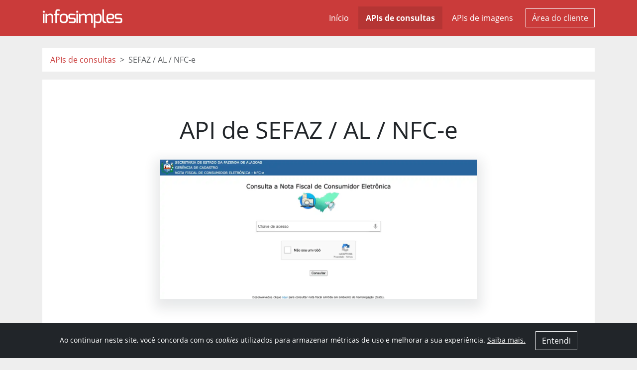

--- FILE ---
content_type: text/html; charset=utf-8
request_url: https://infosimples.com/consultas/sefaz-al-nfce/
body_size: 3683
content:
<!doctype html>
<html lang="pt-BR">
  <head>
    <link rel="preconnect" href="https://cdn.infosimples.com">
    <link rel="preconnect" href="https://www.google-analytics.com">
    <link rel="preconnect" href="https://www.googletagmanager.com">

      <meta charset="utf-8">
  <link rel="icon" href="/assets/images/favicon.ico" type="image/x-icon">

  <title>API de consulta: SEFAZ / AL / NFC-e - Infosimples</title>


  <meta name="description" content="Web service para consultar automaticamente SEFAZ / AL / NFC-e. Consulta Nota Fiscal de Consumidor Eletrônica (NFC-e) na Secretaria da Fazenda (SEFAZ) do Estado de Alagoas (AL)." />
  <meta property="og:description" content="Web service para consultar automaticamente SEFAZ / AL / NFC-e. Consulta Nota Fiscal de Consumidor Eletrônica (NFC-e) na Secretaria da Fazenda (SEFAZ) do Estado de Alagoas (AL)." />

  <meta property="og:locale" content="pt-BR" />

  <link rel="canonical" href="https://infosimples.com/consultas/sefaz-al-nfce/" />
  <meta property="og:url" content="https://infosimples.com/consultas/sefaz-al-nfce/" />


  <meta property="og:image" content="/assets/images/consultas/sefaz-al-nfce.webp" />





    <meta http-equiv="X-UA-Compatible" content="IE=edge,chrome=1" />
    <meta content='width=device-width, initial-scale=1.0, maximum-scale=5, shrink-to-fit=no' name='viewport' />
    <link rel="preload" as="style" onload="this.onload=null;this.rel='stylesheet'" href="https://cdn.infosimples.com/open/bootstrap/5.3.3/css/bootstrap.min.css" integrity="sha384-QWTKZyjpPEjISv5WaRU9OFeRpok6YctnYmDr5pNlyT2bRjXh0JMhjY6hW+ALEwIH" crossorigin="anonymous">
    <link rel="stylesheet" href="https://cdn.infosimples.com/open/material-design-icons/v143/material-icons.min.css" integrity="sha384-nGAXZ5AYv6Y8yoH9KQzQP/mLMt3gjfmwW+ZLPO1OCnow9JbYCr6db3eQW7Ai/v/j" crossorigin="anonymous">
    <link rel="stylesheet" href="https://cdn.infosimples.com/open/open-sans/v18/open-sans.min.css" integrity="sha384-EZ3GuxTnOnqtZCv8ddaQTUFplbZAEVzbIC4BKlFA3lEhZHlRm91xFYwFb+nqqjj8" crossorigin="anonymous">
    <link rel="stylesheet" href="/assets/website-8eedcaf1ab7443f0f17429c1ab86a583a9005be8707a7060d6ac38116930be0aade550fc3881a04a2b35df252a7946a6fb2871d0dafe8e502cca0f1fe00f85a8.css" integrity="sha512-ju3K8at0Q/DxdCnBq4alg6kAW+hwenBg1qw4EWkwvgqt5VD8OIGgSis13yUqeUam+yhx0Nr+jlAsyg8f4A+FqA==" crossorigin="anonymous">

    <script async src="https://www.googletagmanager.com/gtag/js?id=UA-22130409-3"></script>
    <script>
      window.dataLayer = window.dataLayer || [];
      function gtag(){dataLayer.push(arguments);}
      gtag('js', new Date());
      gtag('config', 'UA-22130409-3');
    </script>

    
    <style>
      *,*::before,*::after{box-sizing: border-box;}
      html{line-height: 1.15;-webkit-text-size-adjust:100%;-ms-text-size-adjust:100%;-ms-overflow-style: scrollbar;-webkit-tap-highlight-color: rgba(0, 0, 0, 0);}
      section{display: block;}
      body{margin:0;font-size:1rem;font-weight:400;line-height:1.5;color:#212529;text-align:left;background-color:#fff;}
      h1,h2,h3,h4,h5,h6{margin-top:0;}
      p{margin-top:0;margin-bottom:1rem;}
      .btn{border-radius:0;}
      .collapse:not(.show){display: none;}
      .container{width:100%;padding-right:15px;padding-left:15px;margin-right:auto;margin-left:auto;}
      .lead {font-size:1.25rem;font-weight:300;}
      .mx-auto{margin-right: auto !important; margin-left: auto !important;}
      .navbar-toggler{padding:0.25rem 0.75rem;font-size:1.25rem;line-height:1;background-color:transparent;border:1px solid transparent;border-radius:0.25rem;}
      .text-center{text-align: center !important;}
    </style>
  </head>
  <body class="bg-gray">
    <nav class="navbar navbar-expand-lg">
      <div class="container">
        <a class="navbar-brand" href="/"><img alt="Infosimples" src="/assets/images/infosimples-white.png" width="161" /></a>

        <button class="navbar-toggler collapsed" type="button" data-bs-toggle="collapse" data-bs-target="#navbar-menu-collapsable" aria-controls="navbar-menu-collapsable" aria-expanded="false" aria-label="Toggle navigation">
          <span class="navbar-toggler-bar"></span>
          <span class="navbar-toggler-bar"></span>
          <span class="navbar-toggler-bar"></span>
        </button>

        <div class="collapse navbar-collapse justify-content-end" id="navbar-menu-collapsable">
          <ul class="navbar-nav">
            <li class="nav-item ">
              <a href="https://infosimples.com/" class="nav-link">Início</a>
            </li>
            <li class="nav-item active fw-bold">
              <a href="https://infosimples.com/consultas/" class="nav-link">APIs de consultas</a>
            </li>
            <li class="nav-item ">
              <a href="https://infosimples.com/imagens/" class="nav-link">APIs de imagens</a>
            </li>
          </ul>
          <a href="https://api.infosimples.com/" class="btn btn-outline-light ms-2">Área do cliente</a>
        </div>
      </div>
    </nav>

    <div class="container">
  <br>
  <nav aria-label="breadcrumb">
    <ol class="breadcrumb">
      <li class="breadcrumb-item"><a href="https://infosimples.com/consultas/">APIs de consultas</a></li>
      <li class="breadcrumb-item active" aria-current="page">SEFAZ / AL / NFC-e</li>
    </ol>
  </nav>
</div>

<div class="container">
  <div class="row">
    <div class="col-12">
      <div class="content description-page">
        <h1 class="text-center">API de SEFAZ / AL / NFC-e</h1>
        <div class="row">
          <div class="offset-lg-2 col-lg-8">
            <div class="screenshot">
              
              
              <img alt="SEFAZ / AL / NFC-e" src="/assets/images/consultas/sefaz-al-nfce.webp" />
              
            </div>
          </div>
        </div>

        

        <p class="lead">Consulta Nota Fiscal de Consumidor Eletrônica (NFC-e) na Secretaria da Fazenda (SEFAZ) do Estado de Alagoas (AL).</p>

        <p class="lead">Conheça abaixo o <strong>web service (JSON) para consultar SEFAZ / AL / NFC-e</strong>.</p>

        
          <p class="h5 mt-4 fw-bold">URL do site</p>
          
            <p class="no-margin">
              <a href="https://nfce.sefaz.al.gov.br/consultaNFCe.htm" target="_blank" style="word-break: break-word;">https://nfce.sefaz.al.gov.br/consultaNFCe.htm</a>
            </p>
          
        

        
          <p class="h5 mt-4 fw-bold">Parâmetros da consulta</p>
          <ul>
            
              <li><code>nfce</code></li>
            
          </ul>
        

        
          <p class="h5 mt-4 fw-bold">Dados consultados</p>
          <ul>
            
            <li><code>consumidor</code>
              
              <ul>
                
                  <li><code>cpf</code></li>
                
                  <li><code>nome</code></li>
                
              </ul>
              
            </li>
            
            <li><code>emitente</code>
              
              <ul>
                
                  <li><code>cnpj</code></li>
                
                  <li><code>endereco</code></li>
                
                  <li><code>nome_razao_social</code></li>
                
              </ul>
              
            </li>
            
            <li><code>formas_pagamento</code>
              
              <ul>
                
                  <li><code>forma_pagamento</code></li>
                
                  <li><code>normalizado_valor_pago</code></li>
                
                  <li><code>valor_pago</code></li>
                
              </ul>
              
            </li>
            
            <li><code>informacoes_nota</code>
              
              <ul>
                
                  <li><code>ambiente</code></li>
                
                  <li><code>chave_acesso</code></li>
                
                  <li><code>data_autorizacao</code></li>
                
                  <li><code>data_emissao</code></li>
                
                  <li><code>hora_autorizacao</code></li>
                
                  <li><code>hora_emissao</code></li>
                
                  <li><code>numero</code></li>
                
                  <li><code>protocolo_autorizacao</code></li>
                
                  <li><code>serie</code></li>
                
                  <li><code>tipo_emissao</code></li>
                
                  <li><code>versao_xlst</code></li>
                
                  <li><code>versao_xml</code></li>
                
              </ul>
              
            </li>
            
            <li><code>mensagem</code>
              
              <ul>
                
              </ul>
              
            </li>
            
            <li><code>normalizado_quantidade_total_items</code>
              
              <ul>
                
              </ul>
              
            </li>
            
            <li><code>normalizado_tributos_totais</code>
              
              <ul>
                
              </ul>
              
            </li>
            
            <li><code>normalizado_valor_a_pagar</code>
              
              <ul>
                
              </ul>
              
            </li>
            
            <li><code>normalizado_valor_desconto</code>
              
              <ul>
                
              </ul>
              
            </li>
            
            <li><code>normalizado_valor_total</code>
              
              <ul>
                
              </ul>
              
            </li>
            
            <li><code>produtos</code>
              
              <ul>
                
                  <li><code>codigo</code></li>
                
                  <li><code>nome</code></li>
                
                  <li><code>normalizado_quantidade</code></li>
                
                  <li><code>normalizado_valor_total_produto</code></li>
                
                  <li><code>normalizado_valor_unitario</code></li>
                
                  <li><code>quantidade</code></li>
                
                  <li><code>unidade</code></li>
                
                  <li><code>valor_total_produto</code></li>
                
                  <li><code>valor_unitario</code></li>
                
              </ul>
              
            </li>
            
            <li><code>quantidade_total_items</code>
              
              <ul>
                
              </ul>
              
            </li>
            
            <li><code>tributos_totais</code>
              
              <ul>
                
              </ul>
              
            </li>
            
            <li><code>valor_a_pagar</code>
              
              <ul>
                
              </ul>
              
            </li>
            
            <li><code>valor_desconto</code>
              
              <ul>
                
              </ul>
              
            </li>
            
            <li><code>valor_total</code>
              
              <ul>
                
              </ul>
              
            </li>
            
          </ul>
        

        
          <p class="h5 mt-4 fw-bold">Usos comuns desta consulta pública</p>
          
            <p>Pode ser usada para confirmar valores, produtos, natureza da operação e data de emissão Nota Fiscal de Consumidor Eletrônica (NFC-e) na UF de Alagoas (AL).</p>
          
            <p>Pode ser usada em análises de crédito e antecipação de recebíveis.</p>
          
            <p>Pode ser usada para gestão fiscal de empresas.</p>
          
        

        <p class="h5 mt-4 fw-bold">A API de consulta é um RPA?</p>
        <p>Um <strong>RPA</strong> (Robotic Processing Automation) é tipicamente um programa que tem uma rotina pré-definida de interação com um computador ou com um navegador de Internet.</p>
        <p>As <strong>APIs</strong> da Infosimples, embora sigam o mesmo princípio de operação, se diferenciam de <strong>RPAs</strong> tradicionais porque são baseadas em softwares proprietários muito otimizados de interação com sites de Internet e aplicativos de celular, e permitem que rotinas complexas sejam tipicamente executadas com duração em milissegundos.</p>

        <br>
        <hr>
        <br>
        <p class="h5 mt-4 fw-bold">Sua empresa usa esta consulta em trabalhos manuais?</p>
        <p>
          Adoraríamos ajudar a automatizar sua operação com nossas <strong>APIs de fontes públicas</strong>.
          <br>
          <a href="#" data-bs-toggle="modal" data-bs-target="#contactModal">Entre em contato</a> com nossa equipe para esclarecer dúvidas ou <a href="https://api.infosimples.com/cadastro">crie sua conta</a> e teste grátis.
        </p>
      </div>
    </div>
  </div>
</div>


    <footer class="footer">
      <div class="cta">
        <div class="container">
          <div class="row">
            <div class="col-lg-7">
              <p class="text">APIs de consultas e de imagens</p>
            </div>
            <div class="col-lg-5">
              <a href="https://api.infosimples.com/cadastro" class="btn btn-lg btn-light btn-cta float-end">Crie sua conta e teste grátis</a>
            </div>
          </div>
        </div>
      </div>

      <div class="container">
        <nav class="nav">
          <ul class="mr-auto">
            <li><a class="navbar-brand" href="/"><img alt="Infosimples" src="/assets/images/infosimples-gray.png" width="161" /></a></li>
          </ul>
          <ul class="ms-auto">
            <li><a href="https://infosimples.com/">Início</a></li>
            <li><a href="https://infosimples.com/consultas/">Consultas</a></li>
            <li><a href="https://infosimples.com/imagens/">Imagens</a></li>
            <li><a href="https://infosimples.com/termos/">Termos</a></li>
            <li><a href="#" data-bs-toggle="modal" data-bs-target="#contactModal">Contato</a></li>
            <li><a href="https://api.infosimples.com/">Área do cliente</a></li>
          </ul>
        </nav>
      </div>
      <hr>
      <p class="text-center address mt-4 mb-2">Avenida Paulista, 1636, sala 1504. CEP 01310-200. São Paulo, SP.</p>
      <p class="text-center copyright">
        &copy; 2011-<span class="current-year">2025</span> Infosimples.
      </p>

      <div id="cookie-banner" class="container">
        <nav class="navbar fixed-bottom navbar-dark bg-dark">
          <p class="text-center my-2 mx-auto">
            Ao continuar neste site, você concorda com os <i>cookies</i> utilizados para armazenar métricas de uso e melhorar a sua experiência.
            <a href="/privacidade" target="_blank" >Saiba mais.</a>
            &nbsp;&nbsp;&nbsp;
            <button type="button" class="btn btn btn-outline-light btn-small" name="cookie-banner-button" id="cookie-banner-button">Entendi</button>
          </p>
        </nav>
      </div>
    </footer>

    <div id="contactModal" class="modal" tabindex="-1" role="dialog" aria-labelledby="contactModalLabel" aria-hidden="true">
      <div class="modal-dialog" role="document">
        <div class="modal-content">
          <div class="modal-header">
            <h5 class="modal-title" id="contactModalLabel">Entre em contato com a Infosimples</h5>
            <button type="button" class="btn-close" data-bs-dismiss="modal" aria-label="Close"></button>
          </div>
          <div class="modal-body">
            <p><strong>Email</strong></p>
            <p><a href="mailto:suporte@infosimples.com.br">suporte@infosimples.com.br</a></p>
          </div>
          <div class="modal-footer">
            <button type="button" class="btn btn-flat btn-default" data-bs-dismiss="modal">Fechar</button>
          </div>
        </div>
      </div>
    </div>

    <script src="https://cdn.infosimples.com/open/jquery/3.6.3/jquery.min.js" integrity="sha384-Ft/vb48LwsAEtgltj7o+6vtS2esTU9PCpDqcXs4OCVQFZu5BqprHtUCZ4kjK+bpE" crossorigin="anonymous"></script>
    <script src="https://cdn.infosimples.com/open/popper.js/1.14.3/umd/popper.min.js" integrity="sha384-ZMP7rVo3mIykV+2+9J3UJ46jBk0WLaUAdn689aCwoqbBJiSnjAK/l8WvCWPIPm49" crossorigin="anonymous" defer></script>
    <script src="https://cdn.infosimples.com/open/bootstrap/5.3.3/js/bootstrap.min.js" integrity="sha384-0pUGZvbkm6XF6gxjEnlmuGrJXVbNuzT9qBBavbLwCsOGabYfZo0T0to5eqruptLy" crossorigin="anonymous" defer></script>
    <script src="https://cdn.infosimples.com/open/site-message/0.0.10/site-message.min.o.js" integrity="sha384-9WFFCq3oAjCOugHL7KiACaUFnh27cmsrS3vAZXIvoqtSbDUL9KqCmGXTuuNlZbHF" crossorigin="anonymous" async></script>
    <script src="https://api.infosimples.com/r/scripts/telemetry.js" defer></script>
    <script integrity="sha512-xNlttBwkskDwdyIxB1VX0UtRU0LqAQ4HWqlzvIPcZuacSTyJGRsS34yygss+shEyG0SMe5W1MEipdcnmFN7hBQ==" crossorigin="anonymous" src="/assets/website-c4d96db41c24b240f0772231075557d14b515342ea010e075aa973bc83dc66e69c493c89191b12df8cb282cb3eb211321b448c7b95b53048a975c9e614dee105.js"></script>
    
    

  </body>
</html>


--- FILE ---
content_type: text/css; charset=utf-8
request_url: https://cdn.infosimples.com/open/material-design-icons/v143/material-icons.min.css
body_size: -322
content:
@font-face{font-family:'Material Icons';font-style:normal;font-weight:400;font-display:fallback;src:url(MaterialIcons-Regular.woff2) format('woff2');src:url(MaterialIcons-Regular.woff) format('woff')}.material-icons{font-family:'Material Icons';font-weight:400;font-style:normal;font-size:24px;line-height:1;letter-spacing:normal;text-transform:none;display:inline-block;white-space:nowrap;word-wrap:normal;direction:ltr;-moz-font-feature-settings:'liga';-moz-osx-font-smoothing:grayscale}

--- FILE ---
content_type: text/css; charset=utf-8
request_url: https://cdn.infosimples.com/open/open-sans/v18/open-sans.min.css
body_size: 61
content:
@font-face{font-family:'Open Sans';font-style:normal;font-weight:300;font-stretch:100%;font-display:swap;src:url(font/open-sans-latin-300.eot);src:local('Open Sans'),url(font/open-sans-latin-300.eot?#iefix) format('embedded-opentype'),url(font/open-sans-latin-300.woff2) format('woff2'),url(font/open-sans-latin-300.woff) format('woff'),url(font/open-sans-latin-300.ttf) format('truetype'),url(font/open-sans-latin-300.svg#OpenSans) format('svg')}@font-face{font-family:'Open Sans';font-style:italic;font-weight:300;font-stretch:100%;font-display:swap;src:url(font/open-sans-latin-300italic.eot);src:local('Open Sans'),url(font/open-sans-latin-300italic.eot?#iefix) format('embedded-opentype'),url(font/open-sans-latin-300italic.woff2) format('woff2'),url(font/open-sans-latin-300italic.woff) format('woff'),url(font/open-sans-latin-300italic.ttf) format('truetype'),url(font/open-sans-latin-300italic.svg#OpenSans) format('svg')}@font-face{font-family:'Open Sans';font-style:normal;font-weight:400;font-stretch:100%;font-display:swap;src:url(font/open-sans-latin-regular.eot);src:local('Open Sans'),url(font/open-sans-latin-regular.eot?#iefix) format('embedded-opentype'),url(font/open-sans-latin-regular.woff2) format('woff2'),url(font/open-sans-latin-regular.woff) format('woff'),url(font/open-sans-latin-regular.ttf) format('truetype'),url(font/open-sans-latin-regular.svg#OpenSans) format('svg')}@font-face{font-family:'Open Sans';font-style:italic;font-weight:400;font-stretch:100%;font-display:swap;src:url(font/open-sans-latin-italic.eot);src:local('Open Sans'),url(font/open-sans-latin-italic.eot?#iefix) format('embedded-opentype'),url(font/open-sans-latin-italic.woff2) format('woff2'),url(font/open-sans-latin-italic.woff) format('woff'),url(font/open-sans-latin-italic.ttf) format('truetype'),url(font/open-sans-latin-italic.svg#OpenSans) format('svg')}@font-face{font-family:'Open Sans';font-style:normal;font-weight:600;font-stretch:100%;font-display:swap;src:url(font/open-sans-latin-600.eot);src:local('Open Sans'),url(font/open-sans-latin-600.eot?#iefix) format('embedded-opentype'),url(font/open-sans-latin-600.woff2) format('woff2'),url(font/open-sans-latin-600.woff) format('woff'),url(font/open-sans-latin-600.ttf) format('truetype'),url(font/open-sans-latin-600.svg#OpenSans) format('svg')}@font-face{font-family:'Open Sans';font-style:italic;font-weight:600;font-stretch:100%;font-display:swap;src:url(font/open-sans-latin-600italic.eot);src:local('Open Sans'),url(font/open-sans-latin-600italic.eot?#iefix) format('embedded-opentype'),url(font/open-sans-latin-600italic.woff2) format('woff2'),url(font/open-sans-latin-600italic.woff) format('woff'),url(font/open-sans-latin-600italic.ttf) format('truetype'),url(font/open-sans-latin-600italic.svg#OpenSans) format('svg')}@font-face{font-family:'Open Sans';font-style:normal;font-weight:700;font-stretch:100%;font-display:swap;src:url(font/open-sans-latin-700.eot);src:local('Open Sans'),url(font/open-sans-latin-700.eot?#iefix) format('embedded-opentype'),url(font/open-sans-latin-700.woff2) format('woff2'),url(font/open-sans-latin-700.woff) format('woff'),url(font/open-sans-latin-700.ttf) format('truetype'),url(font/open-sans-latin-700.svg#OpenSans) format('svg')}@font-face{font-family:'Open Sans';font-style:normal;font-weight:800;font-stretch:100%;font-display:swap;src:url(font/open-sans-latin-800.eot);src:local('Open Sans'),url(font/open-sans-latin-800.eot?#iefix) format('embedded-opentype'),url(font/open-sans-latin-800.woff2) format('woff2'),url(font/open-sans-latin-800.woff) format('woff'),url(font/open-sans-latin-800.ttf) format('truetype'),url(font/open-sans-latin-800.svg#OpenSans) format('svg')}@font-face{font-family:'Open Sans';font-style:italic;font-weight:700;font-stretch:100%;font-display:swap;src:url(font/open-sans-latin-700italic.eot);src:local('Open Sans'),url(font/open-sans-latin-700italic.eot?#iefix) format('embedded-opentype'),url(font/open-sans-latin-700italic.woff2) format('woff2'),url(font/open-sans-latin-700italic.woff) format('woff'),url(font/open-sans-latin-700italic.ttf) format('truetype'),url(font/open-sans-latin-700italic.svg#OpenSans) format('svg')}@font-face{font-family:'Open Sans';font-style:italic;font-weight:800;font-stretch:100%;font-display:swap;src:url(font/open-sans-latin-800italic.eot);src:local('Open Sans'),url(font/open-sans-latin-800italic.eot?#iefix) format('embedded-opentype'),url(font/open-sans-latin-800italic.woff2) format('woff2'),url(font/open-sans-latin-800italic.woff) format('woff'),url(font/open-sans-latin-800italic.ttf) format('truetype'),url(font/open-sans-latin-800italic.svg#OpenSans) format('svg')}

--- FILE ---
content_type: text/javascript; charset=utf-8
request_url: https://infosimples.com/assets/website-c4d96db41c24b240f0772231075557d14b515342ea010e075aa973bc83dc66e69c493c89191b12df8cb282cb3eb211321b448c7b95b53048a975c9e614dee105.js
body_size: -45
content:
function setCookie(e,n,o){const t=new Date;t.setTime(t.getTime()+24*o*60*60*1e3);let i="expires="+t.toUTCString();document.cookie=e+"="+n+";"+i+";path=/"}function getCookie(e){let n=e+"=",o=decodeURIComponent(document.cookie).split(";");for(let e=0;e<o.length;e++){let t=o[e];for(;" "==t.charAt(0);)t=t.substring(1);if(0==t.indexOf(n))return t.substring(n.length,t.length)}return""}document.querySelector(".current-year").innerHTML=(new Date).getFullYear(),$(".cursor-pointer[data-href]").on("click",function(e){const n=$(e.currentTarget).data("href");e.metaKey?window.open(n,"_blank"):window.location=n}),$(".cursor-pointer[data-href] a").on("click",function(e){e.preventDefault()}),$(document).ready(function(){setTimeout(function(){"1"!=getCookie("is_cookie_consent")&&$("#cookie-banner").fadeIn("slow")},1500)}),$("#cookie-banner-button").on("click",function(){setCookie("is_cookie_consent","1",30),$("#cookie-banner").hide()});
//# sourceMappingURL=/assets/source-maps/website.js.map
//# sourceURL=assets/javascript/website.js
